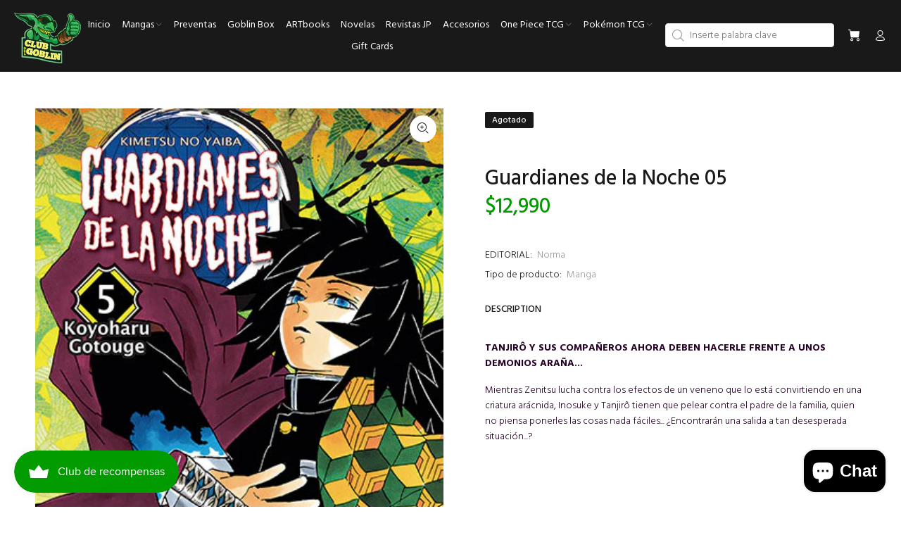

--- FILE ---
content_type: text/javascript; charset=utf-8
request_url: https://clubdelgoblin.com/products/kimetsu-no-yaiba-05.js
body_size: 657
content:
{"id":5351305707685,"title":"Guardianes de la Noche 05","handle":"kimetsu-no-yaiba-05","description":"\u003cp\u003e\u003cb\u003eTANJIRÔ Y SUS COMPAÑEROS AHORA DEBEN HACERLE FRENTE A UNOS DEMONIOS ARAÑA...\u003c\/b\u003e\u003c\/p\u003e\n\u003cp\u003eMientras Zenitsu lucha contra los efectos de un veneno que lo está convirtiendo en una criatura arácnida, Inosuke y Tanjirô tienen que pelear contra el padre de la familia, quien no piensa ponerles las cosas nada fáciles... ¿Encontrarán una salida a tan desesperada situación...?\u003c\/p\u003e","published_at":"2021-10-08T20:26:17-03:00","created_at":"2020-06-29T19:29:14-04:00","vendor":"Norma","type":"Manga","tags":["Acción","demon","Drama","Finalizada","guardianes","kimetsu","Koyoharu Gotouge","manga","mangas","noche","norma","Serie Larga","Shonen","slayer","Sobrenatural","tanjiro","yaiba"],"price":1299000,"price_min":1299000,"price_max":1299000,"available":false,"price_varies":false,"compare_at_price":null,"compare_at_price_min":0,"compare_at_price_max":0,"compare_at_price_varies":false,"variants":[{"id":34852210868389,"title":"Default Title","option1":"Default Title","option2":null,"option3":null,"sku":"Norma","requires_shipping":true,"taxable":false,"featured_image":null,"available":false,"name":"Guardianes de la Noche 05","public_title":null,"options":["Default Title"],"price":1299000,"weight":200,"compare_at_price":null,"inventory_management":"shopify","barcode":"9788467963755","requires_selling_plan":false,"selling_plan_allocations":[]}],"images":["\/\/cdn.shopify.com\/s\/files\/1\/0399\/6067\/4469\/products\/5_a9d2835a-dfa6-4368-8885-2b29da93f72a.jpg?v=1593473371"],"featured_image":"\/\/cdn.shopify.com\/s\/files\/1\/0399\/6067\/4469\/products\/5_a9d2835a-dfa6-4368-8885-2b29da93f72a.jpg?v=1593473371","options":[{"name":"Title","position":1,"values":["Default Title"]}],"url":"\/products\/kimetsu-no-yaiba-05","media":[{"alt":null,"id":9818347929765,"position":1,"preview_image":{"aspect_ratio":0.64,"height":600,"width":384,"src":"https:\/\/cdn.shopify.com\/s\/files\/1\/0399\/6067\/4469\/products\/5_a9d2835a-dfa6-4368-8885-2b29da93f72a.jpg?v=1593473371"},"aspect_ratio":0.64,"height":600,"media_type":"image","src":"https:\/\/cdn.shopify.com\/s\/files\/1\/0399\/6067\/4469\/products\/5_a9d2835a-dfa6-4368-8885-2b29da93f72a.jpg?v=1593473371","width":384}],"requires_selling_plan":false,"selling_plan_groups":[]}